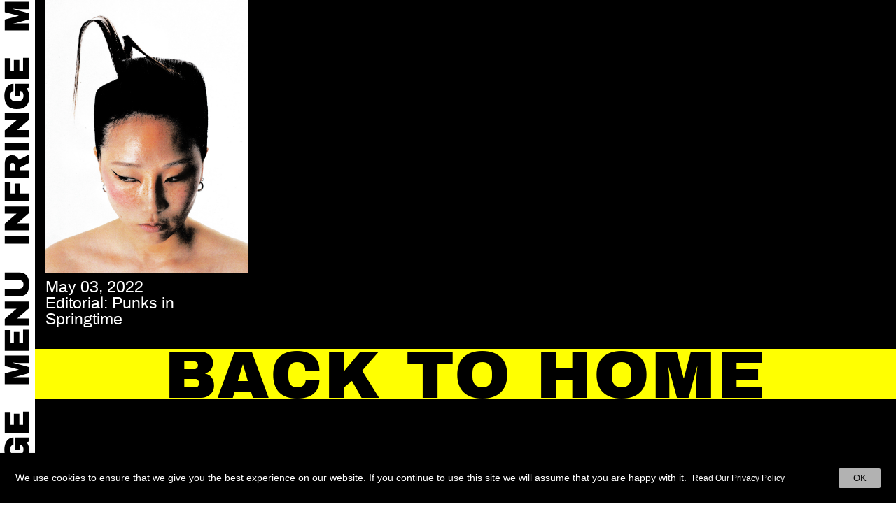

--- FILE ---
content_type: text/html; charset=UTF-8
request_url: https://www.infringe.com/tag/springtime/
body_size: 9891
content:
<html lang="en-GB">
<head>
<script async src="https://www.googletagmanager.com/gtag/js?id=UA-56653056-1"></script>
<script>window.dataLayer=window.dataLayer||[];
function gtag(){dataLayer.push(arguments);}
gtag('js', new Date());
gtag('config', 'UA-56653056-1');</script>
<meta charset="UTF-8">
<meta name="viewport" content="width=device-width, initial-scale=1, maximum-scale=1, user-scalable=no">
<link rel="profile" href="https://gmpg.org/xfn/11">
<link rel="shortcut icon" href="https://www.infringe.com/wp-content/themes/infringe%20V5.1.18/images/fav.ico"/>
<meta name='robots' content='index, follow, max-image-preview:large, max-snippet:-1, max-video-preview:-1'/>
<style>img:is([sizes="auto" i], [sizes^="auto," i]){contain-intrinsic-size:3000px 1500px}</style>
<title>springtime Archives - INFRINGE</title>
<link rel="canonical" href="https://www.infringe.com/tag/springtime/"/>
<meta property="og:locale" content="en_GB"/>
<meta property="og:type" content="article"/>
<meta property="og:title" content="springtime Archives - INFRINGE"/>
<meta property="og:url" content="https://www.infringe.com/tag/springtime/"/>
<meta property="og:site_name" content="INFRINGE"/>
<meta name="twitter:card" content="summary_large_image"/>
<script type="application/ld+json" class="yoast-schema-graph">{"@context":"https://schema.org","@graph":[{"@type":"CollectionPage","@id":"https://www.infringe.com/tag/springtime/","url":"https://www.infringe.com/tag/springtime/","name":"springtime Archives - INFRINGE","isPartOf":{"@id":"https://www.infringe.com/#website"},"primaryImageOfPage":{"@id":"https://www.infringe.com/tag/springtime/#primaryimage"},"image":{"@id":"https://www.infringe.com/tag/springtime/#primaryimage"},"thumbnailUrl":"https://www.infringe.com/wp-content/uploads/2022/04/IMG_20220124_000svdv2_V5_PORTRAIT_HALF-2.jpg","breadcrumb":{"@id":"https://www.infringe.com/tag/springtime/#breadcrumb"},"inLanguage":"en-GB"},{"@type":"ImageObject","inLanguage":"en-GB","@id":"https://www.infringe.com/tag/springtime/#primaryimage","url":"https://www.infringe.com/wp-content/uploads/2022/04/IMG_20220124_000svdv2_V5_PORTRAIT_HALF-2.jpg","contentUrl":"https://www.infringe.com/wp-content/uploads/2022/04/IMG_20220124_000svdv2_V5_PORTRAIT_HALF-2.jpg","width":1000,"height":1350},{"@type":"BreadcrumbList","@id":"https://www.infringe.com/tag/springtime/#breadcrumb","itemListElement":[{"@type":"ListItem","position":1,"name":"Home","item":"https://www.infringe.com/"},{"@type":"ListItem","position":2,"name":"springtime"}]},{"@type":"WebSite","@id":"https://www.infringe.com/#website","url":"https://www.infringe.com/","name":"INFRINGE","description":"Anthropology of Hair","publisher":{"@id":"https://www.infringe.com/#organization"},"potentialAction":[{"@type":"SearchAction","target":{"@type":"EntryPoint","urlTemplate":"https://www.infringe.com/?s={search_term_string}"},"query-input":{"@type":"PropertyValueSpecification","valueRequired":true,"valueName":"search_term_string"}}],"inLanguage":"en-GB"},{"@type":"Organization","@id":"https://www.infringe.com/#organization","name":"INFRINGE","url":"https://www.infringe.com/","logo":{"@type":"ImageObject","inLanguage":"en-GB","@id":"https://www.infringe.com/#/schema/logo/image/","url":"https://www.infringe.com/wp-content/uploads/2020/02/128x128@2x.png.jpeg","contentUrl":"https://www.infringe.com/wp-content/uploads/2020/02/128x128@2x.png.jpeg","width":256,"height":256,"caption":"INFRINGE"},"image":{"@id":"https://www.infringe.com/#/schema/logo/image/"}}]}</script>
<link rel='dns-prefetch' href='//www.googletagmanager.com'/>
<link rel="alternate" type="application/rss+xml" title="INFRINGE &raquo; springtime Tag Feed" href="https://www.infringe.com/tag/springtime/feed/"/>
<link rel="stylesheet" type="text/css" href="//www.infringe.com/wp-content/cache/wpfc-minified/1x6ei23/7n1ur.css" media="all"/>
<style id='classic-theme-styles-inline-css'>.wp-block-button__link{color:#fff;background-color:#32373c;border-radius:9999px;box-shadow:none;text-decoration:none;padding:calc(.667em + 2px) calc(1.333em + 2px);font-size:1.125em}.wp-block-file__button{background:#32373c;color:#fff;text-decoration:none}</style>
<style id='global-styles-inline-css'>:root{--wp--preset--aspect-ratio--square:1;--wp--preset--aspect-ratio--4-3:4/3;--wp--preset--aspect-ratio--3-4:3/4;--wp--preset--aspect-ratio--3-2:3/2;--wp--preset--aspect-ratio--2-3:2/3;--wp--preset--aspect-ratio--16-9:16/9;--wp--preset--aspect-ratio--9-16:9/16;--wp--preset--color--black:#000000;--wp--preset--color--cyan-bluish-gray:#abb8c3;--wp--preset--color--white:#ffffff;--wp--preset--color--pale-pink:#f78da7;--wp--preset--color--vivid-red:#cf2e2e;--wp--preset--color--luminous-vivid-orange:#ff6900;--wp--preset--color--luminous-vivid-amber:#fcb900;--wp--preset--color--light-green-cyan:#7bdcb5;--wp--preset--color--vivid-green-cyan:#00d084;--wp--preset--color--pale-cyan-blue:#8ed1fc;--wp--preset--color--vivid-cyan-blue:#0693e3;--wp--preset--color--vivid-purple:#9b51e0;--wp--preset--gradient--vivid-cyan-blue-to-vivid-purple:linear-gradient(135deg,rgba(6,147,227,1) 0%,rgb(155,81,224) 100%);--wp--preset--gradient--light-green-cyan-to-vivid-green-cyan:linear-gradient(135deg,rgb(122,220,180) 0%,rgb(0,208,130) 100%);--wp--preset--gradient--luminous-vivid-amber-to-luminous-vivid-orange:linear-gradient(135deg,rgba(252,185,0,1) 0%,rgba(255,105,0,1) 100%);--wp--preset--gradient--luminous-vivid-orange-to-vivid-red:linear-gradient(135deg,rgba(255,105,0,1) 0%,rgb(207,46,46) 100%);--wp--preset--gradient--very-light-gray-to-cyan-bluish-gray:linear-gradient(135deg,rgb(238,238,238) 0%,rgb(169,184,195) 100%);--wp--preset--gradient--cool-to-warm-spectrum:linear-gradient(135deg,rgb(74,234,220) 0%,rgb(151,120,209) 20%,rgb(207,42,186) 40%,rgb(238,44,130) 60%,rgb(251,105,98) 80%,rgb(254,248,76) 100%);--wp--preset--gradient--blush-light-purple:linear-gradient(135deg,rgb(255,206,236) 0%,rgb(152,150,240) 100%);--wp--preset--gradient--blush-bordeaux:linear-gradient(135deg,rgb(254,205,165) 0%,rgb(254,45,45) 50%,rgb(107,0,62) 100%);--wp--preset--gradient--luminous-dusk:linear-gradient(135deg,rgb(255,203,112) 0%,rgb(199,81,192) 50%,rgb(65,88,208) 100%);--wp--preset--gradient--pale-ocean:linear-gradient(135deg,rgb(255,245,203) 0%,rgb(182,227,212) 50%,rgb(51,167,181) 100%);--wp--preset--gradient--electric-grass:linear-gradient(135deg,rgb(202,248,128) 0%,rgb(113,206,126) 100%);--wp--preset--gradient--midnight:linear-gradient(135deg,rgb(2,3,129) 0%,rgb(40,116,252) 100%);--wp--preset--font-size--small:13px;--wp--preset--font-size--medium:20px;--wp--preset--font-size--large:36px;--wp--preset--font-size--x-large:42px;--wp--preset--spacing--20:0.44rem;--wp--preset--spacing--30:0.67rem;--wp--preset--spacing--40:1rem;--wp--preset--spacing--50:1.5rem;--wp--preset--spacing--60:2.25rem;--wp--preset--spacing--70:3.38rem;--wp--preset--spacing--80:5.06rem;--wp--preset--shadow--natural:6px 6px 9px rgba(0, 0, 0, 0.2);--wp--preset--shadow--deep:12px 12px 50px rgba(0, 0, 0, 0.4);--wp--preset--shadow--sharp:6px 6px 0px rgba(0, 0, 0, 0.2);--wp--preset--shadow--outlined:6px 6px 0px -3px rgba(255, 255, 255, 1), 6px 6px rgba(0, 0, 0, 1);--wp--preset--shadow--crisp:6px 6px 0px rgba(0, 0, 0, 1);}:where(.is-layout-flex){gap:0.5em;}:where(.is-layout-grid){gap:0.5em;}body .is-layout-flex{display:flex;}.is-layout-flex{flex-wrap:wrap;align-items:center;}.is-layout-flex > :is(*, div){margin:0;}body .is-layout-grid{display:grid;}.is-layout-grid > :is(*, div){margin:0;}:where(.wp-block-columns.is-layout-flex){gap:2em;}:where(.wp-block-columns.is-layout-grid){gap:2em;}:where(.wp-block-post-template.is-layout-flex){gap:1.25em;}:where(.wp-block-post-template.is-layout-grid){gap:1.25em;}.has-black-color{color:var(--wp--preset--color--black) !important;}.has-cyan-bluish-gray-color{color:var(--wp--preset--color--cyan-bluish-gray) !important;}.has-white-color{color:var(--wp--preset--color--white) !important;}.has-pale-pink-color{color:var(--wp--preset--color--pale-pink) !important;}.has-vivid-red-color{color:var(--wp--preset--color--vivid-red) !important;}.has-luminous-vivid-orange-color{color:var(--wp--preset--color--luminous-vivid-orange) !important;}.has-luminous-vivid-amber-color{color:var(--wp--preset--color--luminous-vivid-amber) !important;}.has-light-green-cyan-color{color:var(--wp--preset--color--light-green-cyan) !important;}.has-vivid-green-cyan-color{color:var(--wp--preset--color--vivid-green-cyan) !important;}.has-pale-cyan-blue-color{color:var(--wp--preset--color--pale-cyan-blue) !important;}.has-vivid-cyan-blue-color{color:var(--wp--preset--color--vivid-cyan-blue) !important;}.has-vivid-purple-color{color:var(--wp--preset--color--vivid-purple) !important;}.has-black-background-color{background-color:var(--wp--preset--color--black) !important;}.has-cyan-bluish-gray-background-color{background-color:var(--wp--preset--color--cyan-bluish-gray) !important;}.has-white-background-color{background-color:var(--wp--preset--color--white) !important;}.has-pale-pink-background-color{background-color:var(--wp--preset--color--pale-pink) !important;}.has-vivid-red-background-color{background-color:var(--wp--preset--color--vivid-red) !important;}.has-luminous-vivid-orange-background-color{background-color:var(--wp--preset--color--luminous-vivid-orange) !important;}.has-luminous-vivid-amber-background-color{background-color:var(--wp--preset--color--luminous-vivid-amber) !important;}.has-light-green-cyan-background-color{background-color:var(--wp--preset--color--light-green-cyan) !important;}.has-vivid-green-cyan-background-color{background-color:var(--wp--preset--color--vivid-green-cyan) !important;}.has-pale-cyan-blue-background-color{background-color:var(--wp--preset--color--pale-cyan-blue) !important;}.has-vivid-cyan-blue-background-color{background-color:var(--wp--preset--color--vivid-cyan-blue) !important;}.has-vivid-purple-background-color{background-color:var(--wp--preset--color--vivid-purple) !important;}.has-black-border-color{border-color:var(--wp--preset--color--black) !important;}.has-cyan-bluish-gray-border-color{border-color:var(--wp--preset--color--cyan-bluish-gray) !important;}.has-white-border-color{border-color:var(--wp--preset--color--white) !important;}.has-pale-pink-border-color{border-color:var(--wp--preset--color--pale-pink) !important;}.has-vivid-red-border-color{border-color:var(--wp--preset--color--vivid-red) !important;}.has-luminous-vivid-orange-border-color{border-color:var(--wp--preset--color--luminous-vivid-orange) !important;}.has-luminous-vivid-amber-border-color{border-color:var(--wp--preset--color--luminous-vivid-amber) !important;}.has-light-green-cyan-border-color{border-color:var(--wp--preset--color--light-green-cyan) !important;}.has-vivid-green-cyan-border-color{border-color:var(--wp--preset--color--vivid-green-cyan) !important;}.has-pale-cyan-blue-border-color{border-color:var(--wp--preset--color--pale-cyan-blue) !important;}.has-vivid-cyan-blue-border-color{border-color:var(--wp--preset--color--vivid-cyan-blue) !important;}.has-vivid-purple-border-color{border-color:var(--wp--preset--color--vivid-purple) !important;}.has-vivid-cyan-blue-to-vivid-purple-gradient-background{background:var(--wp--preset--gradient--vivid-cyan-blue-to-vivid-purple) !important;}.has-light-green-cyan-to-vivid-green-cyan-gradient-background{background:var(--wp--preset--gradient--light-green-cyan-to-vivid-green-cyan) !important;}.has-luminous-vivid-amber-to-luminous-vivid-orange-gradient-background{background:var(--wp--preset--gradient--luminous-vivid-amber-to-luminous-vivid-orange) !important;}.has-luminous-vivid-orange-to-vivid-red-gradient-background{background:var(--wp--preset--gradient--luminous-vivid-orange-to-vivid-red) !important;}.has-very-light-gray-to-cyan-bluish-gray-gradient-background{background:var(--wp--preset--gradient--very-light-gray-to-cyan-bluish-gray) !important;}.has-cool-to-warm-spectrum-gradient-background{background:var(--wp--preset--gradient--cool-to-warm-spectrum) !important;}.has-blush-light-purple-gradient-background{background:var(--wp--preset--gradient--blush-light-purple) !important;}.has-blush-bordeaux-gradient-background{background:var(--wp--preset--gradient--blush-bordeaux) !important;}.has-luminous-dusk-gradient-background{background:var(--wp--preset--gradient--luminous-dusk) !important;}.has-pale-ocean-gradient-background{background:var(--wp--preset--gradient--pale-ocean) !important;}.has-electric-grass-gradient-background{background:var(--wp--preset--gradient--electric-grass) !important;}.has-midnight-gradient-background{background:var(--wp--preset--gradient--midnight) !important;}.has-small-font-size{font-size:var(--wp--preset--font-size--small) !important;}.has-medium-font-size{font-size:var(--wp--preset--font-size--medium) !important;}.has-large-font-size{font-size:var(--wp--preset--font-size--large) !important;}.has-x-large-font-size{font-size:var(--wp--preset--font-size--x-large) !important;}:where(.wp-block-post-template.is-layout-flex){gap:1.25em;}:where(.wp-block-post-template.is-layout-grid){gap:1.25em;}:where(.wp-block-columns.is-layout-flex){gap:2em;}:where(.wp-block-columns.is-layout-grid){gap:2em;}:root :where(.wp-block-pullquote){font-size:1.5em;line-height:1.6;}</style>
<link rel="stylesheet" type="text/css" href="//www.infringe.com/wp-content/cache/wpfc-minified/fi3qnzxf/7n1ur.css" media="all"/>
<style id='cookie-law-info-gdpr-inline-css'>.cli-modal-content, .cli-tab-content{background-color:#ffffff;}.cli-privacy-content-text, .cli-modal .cli-modal-dialog, .cli-tab-container p, a.cli-privacy-readmore{color:#000000;}.cli-tab-header{background-color:#f2f2f2;}.cli-tab-header, .cli-tab-header a.cli-nav-link,span.cli-necessary-caption,.cli-switch .cli-slider:after{color:#000000;}.cli-switch .cli-slider:before{background-color:#ffffff;}.cli-switch input:checked + .cli-slider:before{background-color:#ffffff;}.cli-switch .cli-slider{background-color:#e3e1e8;}.cli-switch input:checked + .cli-slider{background-color:#28a745;}.cli-modal-close svg{fill:#000000;}.cli-tab-footer .wt-cli-privacy-accept-all-btn{background-color:#00acad;color:#ffffff}.cli-tab-footer .wt-cli-privacy-accept-btn{background-color:#00acad;color:#ffffff}.cli-tab-header a:before{border-right:1px solid #000000;border-bottom:1px solid #000000;}</style>
<script src="https://www.googletagmanager.com/gtag/js?id=GT-KTTTV7J" id="google_gtagjs-js" async></script>
<link rel="EditURI" type="application/rsd+xml" title="RSD" href="https://www.infringe.com/xmlrpc.php?rsd"/>
<meta name="generator" content="WordPress 6.8.3"/>
<meta name="generator" content="Site Kit by Google 1.158.0"/>	
<script>!function(f,b,e,v,n,t,s){if(f.fbq)return;n=f.fbq=function(){n.callMethod?
n.callMethod.apply(n,arguments):n.queue.push(arguments)};
if(!f._fbq)f._fbq=n;n.push=n;n.loaded=!0;n.version='2.0';
n.queue=[];t=b.createElement(e);t.async=!0;
t.src=v;s=b.getElementsByTagName(e)[0];
s.parentNode.insertBefore(t,s)}(window,document,'script',
'https://connect.facebook.net/en_US/fbevents.js');
fbq('init', '159536198051867');
fbq('track', 'PageView');</script>
<noscript>
<img height="1" width="1" src="https://www.facebook.com/tr?id=159536198051867&ev=PageView &noscript=1"/>
</noscript>
<meta name="onesignal" content="wordpress-plugin"/>
</head>
<body class="archive tag tag-springtime tag-2961 wp-theme-infringeV5118">
<div class="wrapper">
<header class="header"> 
<a class="open-btn" data-toggle="canvas" data-target="#bs-canvas-left" aria-expanded="false" aria-controls="bs-canvas-left"></a>
<div class="sticker sticker-left">
<input type="checkbox" class="menu-opener"/>
<div class="header-toggle" id="header-toggle">
<div class="menu-btn d-block d-md-none"> <a class="close-btn close"></a> <a class="js-search-toggle search-btn d-block d-md-none"></a></div><div class="menuwrap">
<div class="flexwrap">
<div class="mainMenu">
<div class="menu-header-menu-container"><ul id="menu-header-menu" class="menu"><li id="menu-item-913" class="menu-item menu-item-type-post_type menu-item-object-page menu-item-home menu-item-913"><a href="https://www.infringe.com/">Home</a></li> <li id="menu-item-130" class="menu-item menu-item-type-post_type menu-item-object-page menu-item-130"><a href="https://www.infringe.com/channel/">Video Channel</a></li> <li id="menu-item-3282" class="menu-item menu-item-type-post_type menu-item-object-page menu-item-3282"><a href="https://www.infringe.com/creators/">Creators</a></li> <li id="menu-item-2907" class="menu-item menu-item-type-post_type menu-item-object-page current_page_parent spaceli menu-item-2907"><a href="https://www.infringe.com/archive/">Archive</a></li> <li id="menu-item-2364" class="menu-item menu-item-type-taxonomy menu-item-object-category menu-item-2364"><a href="https://www.infringe.com/category/culthair/">Cult Hair</a></li> <li id="menu-item-2366" class="menu-item menu-item-type-taxonomy menu-item-object-category menu-item-2366"><a href="https://www.infringe.com/category/people/">People</a></li> <li id="menu-item-2906" class="menu-item menu-item-type-taxonomy menu-item-object-category menu-item-2906"><a href="https://www.infringe.com/category/places/">Places</a></li> <li id="menu-item-2365" class="menu-item menu-item-type-taxonomy menu-item-object-category menu-item-2365"><a href="https://www.infringe.com/category/editorial/">Editorial</a></li> <li id="menu-item-2363" class="menu-item menu-item-type-taxonomy menu-item-object-category spaceli menu-item-2363"><a href="https://www.infringe.com/category/art-culture/">Art+Culture</a></li> </ul></div></div><a class="close d-none d-md-block" aria-label="Close" aria-expanded="false">
<span aria-hidden="true">Close</span>
</a>
<div class="newsletterForm d-none d-md-block"> <form id="searchform" method="get" action="https://www.infringe.com/"> <input type="text" class="search-field" autocomplete="off" placeholder="Search" name="s" required> <input type="hidden" name="post_type" value="post"> <input type="submit" value="Search" class="button"> </form></div><div class="subMenu"> <ul id="menu-social-menu" class="menu"><li id="menu-item-709" class="menu-item menu-item-type-custom menu-item-object-custom menu-item-709"><a target="_blank" href="https://www.instagram.com/infringemagazine/">Instagram</a></li> <li id="menu-item-6969" class="menu-item menu-item-type-post_type menu-item-object-page menu-item-6969"><a href="https://www.infringe.com/contact/">Contact</a></li> <li id="menu-item-6970" class="menu-item menu-item-type-post_type menu-item-object-page menu-item-6970"><a href="https://www.infringe.com/about/">About</a></li> </ul></div><div class="search-popup">
<a class="close-btn js-close-search"></a>
<div class="newsletterForm">
<div id="mc_embed_signup">
<form method="get" action="https://www.infringe.com/" id="mobile-search">
<input type="text" class="search-field" autocomplete="off" name="s" required>
<input type="hidden" name="post_type" value="post">
<input type="submit" value="Search" class="button">
</form>
<form action="https://infringe.us11.list-manage.com/subscribe/post?u=46c100c0a72f88654ff30c381&amp;id=81b3df41ae" method="post" id="mc-embedded-subscribe-form" name="mc-embedded-subscribe-form" class="validate mobile-newsletter" target="_blank" novalidate>
<div id="mc_embed_signup_scroll">
<div class="js-newsletter newsletter-wrap">
<div class="mc-field-group"> <input type="email" value="" name="EMAIL" class="required email" id="mce-EMAIL"></div><div class="clear news-btn"><input type="submit" value="Sign Up" name="subscribe" id="mc-embedded-subscribe" class="button"></div></div><div id="mce-responses" class="clear">
<div class="response" id="mce-error-response" style="display:none"></div><div class="response" id="mce-success-response" style="display:none"></div></div><div style="position: absolute; left: -5000px;" aria-hidden="true"> <input type="text" name="b_46c100c0a72f88654ff30c381_81b3df41ae" tabindex="-1" value=""></div></div></form></div></div></div></div></div></div><div class="close-overlay"></div><div class="marquee-left"></div></div><div class="modal fade popup-newsleter" id="popup-newsletter" tabindex="-1" role="dialog" aria-labelledby="socialShareTitle" aria-hidden="true">
<div class="modal-dialog modal-dialog-centered" role="document">
<div class="modal-content">
<div class="modal-body">
<div id="mc_embed_signup">
<form action="https://infringe.us11.list-manage.com/subscribe/post?u=46c100c0a72f88654ff30c381&amp;id=81b3df41ae" method="post" id="mc-embedded-subscribe-form" name="mc-embedded-subscribe-form" class="validate" target="_blank" novalidate>
<div id="mc_embed_signup_scroll">
<div class="js-newsletter">
<div class="mc-field-group"> <input type="email" value="" name="EMAIL" class="required email" id="mce-EMAIL"></div><div class="clear news-btn"><input type="submit" value="Sign Up" name="subscribe" id="mc-embedded-subscribe" class="button"></div></div><div id="mce-responses" class="clear">
<div class="response" id="mce-error-response" style="display:none"></div><div class="response" id="mce-success-response" style="display:none"></div></div><div style="position: absolute; left: -5000px;" aria-hidden="true"> <input type="text" name="b_46c100c0a72f88654ff30c381_81b3df41ae" tabindex="-1" value=""></div></div></form></div><a class="news-close" data-dismiss="modal" aria-label="Close"><span aria-hidden="true">Close</span></a></div></div></div></div></header>
<div class="mobile-global-header">
<div class="mobile-toggle"> <a href="#" class="mobile-menu-toggle"></a></div><div class="heading_wrap front-heading">
<div class="page-heading"><a href="https://www.infringe.com" class="infringe-link">Infringe</a></div></div></div><div class="homeWrapper">
<div class="container-fluid js-toggle">
<div class="menu-wrap"></div><div class="ajaxload">
<div class="archiveGrid">
<div class="masonry">
<div class="masonryGrid">
<div class="categoryInner"> <a href="https://www.infringe.com/punks-in-springtime/"> <img width="1000" height="1350" src="https://www.infringe.com/wp-content/uploads/2022/04/IMG_20220124_000svdv2_V5_PORTRAIT_HALF-2.jpg" class="img-fluid img-desktop img-nomobile wp-post-image" alt="" decoding="async" fetchpriority="high" srcset="https://www.infringe.com/wp-content/uploads/2022/04/IMG_20220124_000svdv2_V5_PORTRAIT_HALF-2.jpg 1000w, https://www.infringe.com/wp-content/uploads/2022/04/IMG_20220124_000svdv2_V5_PORTRAIT_HALF-2-345x466.jpg 345w, https://www.infringe.com/wp-content/uploads/2022/04/IMG_20220124_000svdv2_V5_PORTRAIT_HALF-2-111x150.jpg 111w, https://www.infringe.com/wp-content/uploads/2022/04/IMG_20220124_000svdv2_V5_PORTRAIT_HALF-2-768x1037.jpg 768w" sizes="(max-width: 1000px) 100vw, 1000px"/> </a></div><div class="channelDetails">
<div class="archiveDate">May 03, 2022</div><h2 class="archiveName">Editorial: Punks in Springtime</h2></div></div><div id="js-load-more" data-page="2" data-term="2961"></div></div></div><p class="post-loader"></p></div><div id="ajax-load-home"></div><div class="marquee marquee-go static-heading" id="mycrawler-gohome" style="background-color: #ffff01;"> <ul class="marq1 marq-go"> <li><a href="https://www.infringe.com">Back to home</a></li> </ul></div></div><footer class="footer">
<div class="footer-menu">
<div class="menu-footer-menu-container"><ul id="menu-footer-menu" class="menu"><li id="menu-item-144" class="menu-item menu-item-type-post_type menu-item-object-page menu-item-144"><a href="https://www.infringe.com/about/">About</a></li> <li id="menu-item-143" class="menu-item menu-item-type-post_type menu-item-object-page menu-item-143"><a href="https://www.infringe.com/contact/">Contact</a></li> <li id="menu-item-142" class="menu-item menu-item-type-post_type menu-item-object-page menu-item-142"><a href="https://www.infringe.com/terms/">Terms</a></li> </ul></div></div></footer></div></div><div class="wt-cli-cookie-bar-container" data-nosnippet="true"><div id="cookie-law-info-bar" role="dialog" aria-live="polite" aria-label="cookieconsent" aria-describedby="wt-cli-cookie-banner" data-cli-geo-loc="0" style="padding:22px; box-sizing:border-box; float:left; border:0px solid rgb(255, 255, 255); text-align:left; font-size:14px; letter-spacing:normal; z-index:9999999999;" class="wt-cli-cookie-bar"><div class="cli-wrapper"><span id="wt-cli-cookie-banner">We use cookies to ensure that we give you the best experience on our website. If you continue to use this site we will assume that you are happy with it.<a id="wt-cli-accept-btn" tabindex="0" role='button' style="display:inline-block; width:60px; border-top-left-radius:2px; border-top-right-radius:2px; border-bottom-right-radius:2px; border-bottom-left-radius:2px; text-align:center; font-size:13px; padding:5px 8px; margin-left:10px; float:right; border:0px solid rgb(255, 255, 255); line-height:18px; font-weight:400;" data-cli_action="accept" class="wt-cli-element medium cli-plugin-button cli-plugin-main-button cookie_action_close_header cli_action_button">OK</a><a id="wt-cli-policy-link" tabindex="0" href='https://www.infringe.com/cookie-policy/'rel=nofollow style="display:inline-block; background:none; border-radius:2px; text-align:center; font-size:12px; padding:5px 8px; margin-left:0px; font-weight:normal; text-decoration:underline; border:solid 0px #fff; line-height:18px;" target="_blank" class="wt-cli-element wt-cli-element cli-plugin-main-link">Read Our Privacy Policy</a></span></div></div><div tabindex="0" id="cookie-law-info-again" style="display:none;"><span id="cookie_hdr_showagain">Privacy Settings</span></div><div class="cli-modal" id="cliSettingsPopup" role="dialog" aria-labelledby="wt-cli-privacy-title" tabindex="-1" aria-hidden="true">
<div class="cli-modal-dialog" role="document">
<div class="cli-modal-content cli-bar-popup">
<button aria-label="Close" type="button" class="cli-modal-close" id="cliModalClose">
<svg class="" viewBox="0 0 24 24"><path d="M19 6.41l-1.41-1.41-5.59 5.59-5.59-5.59-1.41 1.41 5.59 5.59-5.59 5.59 1.41 1.41 5.59-5.59 5.59 5.59 1.41-1.41-5.59-5.59z"></path><path d="M0 0h24v24h-24z" fill="none"></path></svg>
<span class="wt-cli-sr-only">Close</span>
</button>
<div class="cli-modal-body">
<div class="wt-cli-element cli-container-fluid cli-tab-container">
<div class="cli-row">
<div class="cli-col-12 cli-align-items-stretch cli-px-0">
<div class="cli-privacy-overview">
<h4 id='wt-cli-privacy-title'>Privacy Overview</h4>                        <div class="cli-privacy-content">
<div class="cli-privacy-content-text">This website uses cookies to improve your experience while you navigate through the website. Out of these cookies, the cookies that are categorized as necessary are stored on your browser as they are essential for the working of basic functionalities of the website. We also use third-party cookies that help us analyze and understand how you use this website. These cookies will be stored in your browser only with your consent. You also have the option to opt-out of these cookies. But opting out of some of these cookies may have an effect on your browsing experience.</div></div><a id="wt-cli-privacy-readmore" tabindex="0" role="button" class="cli-privacy-readmore" data-readmore-text="Show more" data-readless-text="Show less"></a></div></div><div class="cli-col-12 cli-align-items-stretch cli-px-0 cli-tab-section-container">
<div class="cli-tab-section">
<div class="cli-tab-header">
<a id="wt-cli-tab-link-necessary" tabindex="0" role="tab" aria-expanded="false" aria-describedby="wt-cli-tab-necessary" aria-controls="wt-cli-tab-necessary" class="cli-nav-link cli-settings-mobile" data-target="necessary" data-toggle="cli-toggle-tab">
Necessary                            </a>
<div class="wt-cli-necessary-checkbox"> <input type="checkbox" class="cli-user-preference-checkbox" id="wt-cli-checkbox-necessary" aria-label="Necessary" data-id="checkbox-necessary" checked="checked" /> <label class="form-check-label" for="wt-cli-checkbox-necessary"> Necessary </label></div><span class="cli-necessary-caption">
Always Enabled                                </span></div><div class="cli-tab-content">
<div id="wt-cli-tab-necessary" tabindex="0" role="tabpanel" aria-labelledby="wt-cli-tab-link-necessary" class="cli-tab-pane cli-fade" data-id="necessary"> <p>Necessary cookies are absolutely essential for the website to function properly. This category only includes cookies that ensures basic functionalities and security features of the website. These cookies do not store any personal information.</p></div></div></div><div class="cli-tab-section">
<div class="cli-tab-header">
<a id="wt-cli-tab-link-analytics" tabindex="0" role="tab" aria-expanded="false" aria-controls="wt-cli-tab-analytics" class="cli-nav-link cli-settings-mobile" data-target="analytics" data-toggle="cli-toggle-tab">
Analytics                            </a>
<div class="cli-switch"> <input type="checkbox" class="cli-user-preference-checkbox" id="wt-cli-checkbox-analytics" aria-label="analytics" data-id="checkbox-analytics" role="switch" aria-controls="wt-cli-tab-link-analytics" aria-labelledby="wt-cli-tab-link-analytics" checked='checked' /> <label for="wt-cli-checkbox-analytics" class="cli-slider" data-cli-enable="Enabled" data-cli-disable="Disabled"><span class="wt-cli-sr-only">analytics</span></label></div></div><div class="cli-tab-content">
<div id="wt-cli-tab-analytics" tabindex="0" role="tabpanel" aria-labelledby="wt-cli-tab-link-analytics" class="cli-tab-pane cli-fade" data-id="analytics"></div></div></div><div class="cli-tab-section">
<div class="cli-tab-header">
<a id="wt-cli-tab-link-performance" tabindex="0" role="tab" aria-expanded="false" aria-controls="wt-cli-tab-performance" class="cli-nav-link cli-settings-mobile" data-target="performance" data-toggle="cli-toggle-tab">
Performance                            </a>
<div class="cli-switch"> <input type="checkbox" class="cli-user-preference-checkbox" id="wt-cli-checkbox-performance" aria-label="performance" data-id="checkbox-performance" role="switch" aria-controls="wt-cli-tab-link-performance" aria-labelledby="wt-cli-tab-link-performance" checked='checked' /> <label for="wt-cli-checkbox-performance" class="cli-slider" data-cli-enable="Enabled" data-cli-disable="Disabled"><span class="wt-cli-sr-only">performance</span></label></div></div><div class="cli-tab-content">
<div id="wt-cli-tab-performance" tabindex="0" role="tabpanel" aria-labelledby="wt-cli-tab-link-performance" class="cli-tab-pane cli-fade" data-id="performance"></div></div></div><div class="cli-tab-section">
<div class="cli-tab-header">
<a id="wt-cli-tab-link-other" tabindex="0" role="tab" aria-expanded="false" aria-controls="wt-cli-tab-other" class="cli-nav-link cli-settings-mobile" data-target="other" data-toggle="cli-toggle-tab">
Other                            </a>
<div class="cli-switch"> <input type="checkbox" class="cli-user-preference-checkbox" id="wt-cli-checkbox-other" aria-label="other" data-id="checkbox-other" role="switch" aria-controls="wt-cli-tab-link-other" aria-labelledby="wt-cli-tab-link-other" checked='checked' /> <label for="wt-cli-checkbox-other" class="cli-slider" data-cli-enable="Enabled" data-cli-disable="Disabled"><span class="wt-cli-sr-only">other</span></label></div></div><div class="cli-tab-content">
<div id="wt-cli-tab-other" tabindex="0" role="tabpanel" aria-labelledby="wt-cli-tab-link-other" class="cli-tab-pane cli-fade" data-id="other"></div></div></div></div></div></div></div><div class="cli-modal-footer">
<div class="wt-cli-element cli-container-fluid cli-tab-container">
<div class="cli-row">
<div class="cli-col-12 cli-align-items-stretch cli-px-0">
<div class="cli-tab-footer wt-cli-privacy-overview-actions"> <a id="wt-cli-privacy-save-btn" role="button" tabindex="0" data-cli-action="accept" class="wt-cli-privacy-btn cli_setting_save_button wt-cli-privacy-accept-btn cli-btn">Save & Accept</a></div></div></div></div></div></div></div></div><div class="cli-modal-backdrop cli-fade cli-settings-overlay"></div><div class="cli-modal-backdrop cli-fade cli-popupbar-overlay"></div></div><script id="custom-script-js-extra">var ajax_infringe={"ajaxurl":"https:\/\/www.infringe.com\/wp-admin\/admin-ajax.php"};</script>
<script id="cookie-law-info-js-extra">var Cli_Data={"nn_cookie_ids":["IDE","GPS","YSC","VISITOR_INFO1_LIVE","_gat","_gid","_ga"],"non_necessary_cookies":{"analytics":["GPS","_gid","_ga"],"performance":["YSC","_gat"]},"cookielist":{"necessary":{"id":979,"status":true,"title":"Necessary","strict":true,"default_state":false,"ccpa_optout":false,"loadonstart":true},"analytics":{"id":981,"status":true,"title":"Analytics","strict":false,"default_state":true,"ccpa_optout":false,"loadonstart":true},"performance":{"id":982,"status":true,"title":"Performance","strict":false,"default_state":true,"ccpa_optout":false,"loadonstart":false},"other":{"id":984,"status":true,"title":"Other","strict":false,"default_state":true,"ccpa_optout":false,"loadonstart":false}},"ajax_url":"https:\/\/www.infringe.com\/wp-admin\/admin-ajax.php","current_lang":"en","security":"ee54b52737","eu_countries":["GB"],"geoIP":"disabled","use_custom_geolocation_api":"","custom_geolocation_api":"https:\/\/geoip.cookieyes.com\/geoip\/checker\/result.php","consentVersion":"1","strictlyEnabled":["necessary","obligatoire"],"cookieDomain":"","privacy_length":"250","ccpaEnabled":"","ccpaRegionBased":"","ccpaBarEnabled":"","ccpaType":"gdpr","triggerDomRefresh":""};
var log_object={"ajax_url":"https:\/\/www.infringe.com\/wp-admin\/admin-ajax.php"};</script>
<script src='//www.infringe.com/wp-content/cache/wpfc-minified/70f4ayzt/7n1ut.js'></script>
<script id="google_gtagjs-js-after">window.dataLayer=window.dataLayer||[];function gtag(){dataLayer.push(arguments);}
gtag("set","linker",{"domains":["www.infringe.com"]});
gtag("js", new Date());
gtag("set", "developer_id.dZTNiMT", true);
gtag("config", "GT-KTTTV7J");</script>
<script>window.OneSignalDeferred=window.OneSignalDeferred||[];
OneSignalDeferred.push(function(OneSignal){
var oneSignal_options={};
window._oneSignalInitOptions=oneSignal_options;
oneSignal_options['serviceWorkerParam']={ scope: '/' };
oneSignal_options['serviceWorkerPath']='OneSignalSDKWorker.js.php';
OneSignal.Notifications.setDefaultUrl("https://www.infringe.com");
oneSignal_options['wordpress']=true;
oneSignal_options['appId']='e4a334e2-8e39-410b-90e7-8fa56f6e7cfe';
oneSignal_options['allowLocalhostAsSecureOrigin']=true;
oneSignal_options['welcomeNotification']={ };
oneSignal_options['welcomeNotification']['title']="";
oneSignal_options['welcomeNotification']['message']="";
oneSignal_options['path']="https://www.infringe.com/wp-content/plugins/onesignal-free-web-push-notifications/sdk_files/";
oneSignal_options['safari_web_id']="web.onesignal.auto.20000090-ae08-4d2f-988d-291912c8a9bf";
oneSignal_options['promptOptions']={ };
OneSignal.init(window._oneSignalInitOptions);
OneSignal.Notifications.requestPermission()      });
function documentInitOneSignal(){
var oneSignal_elements=document.getElementsByClassName("OneSignal-prompt");
var oneSignalLinkClickHandler=function(event){ OneSignal.Notifications.requestPermission(); event.preventDefault(); };        for(var i=0; i < oneSignal_elements.length; i++)
oneSignal_elements[i].addEventListener('click', oneSignalLinkClickHandler, false);
}
if(document.readyState==='complete'){
documentInitOneSignal();
}else{
window.addEventListener("load", function(event){
documentInitOneSignal();
});
}</script>
<script src='//s3.amazonaws.com/downloads.mailchimp.com/js/mc-validate.js'></script>
<script>(function($){window.fnames=new Array(); window.ftypes=new Array();fnames[0]='EMAIL';ftypes[0]='email';fnames[1]='FNAME';ftypes[1]='text';fnames[2]='LNAME';ftypes[2]='text';fnames[3]='ADDRESS';ftypes[3]='address';fnames[4]='PHONE';ftypes[4]='phone';}(jQuery));var $mcj=jQuery.noConflict(true);</script>
<script type="speculationrules">{"prefetch":[{"source":"document","where":{"and":[{"href_matches":"\/*"},{"not":{"href_matches":["\/wp-*.php","\/wp-admin\/*","\/wp-content\/uploads\/*","\/wp-content\/*","\/wp-content\/plugins\/*","\/wp-content\/themes\/infringe%20V5.1.18\/*","\/*\\?(.+)"]}},{"not":{"selector_matches":"a[rel~=\"nofollow\"]"}},{"not":{"selector_matches":".no-prefetch, .no-prefetch a"}}]},"eagerness":"conservative"}]}</script>
<script>cli_cookiebar_settings='{"animate_speed_hide":"500","animate_speed_show":"500","background":"rgb(0, 0, 0)","border":"#b1a6a6c2","border_on":false,"button_1_button_colour":"rgb(255, 255, 255)","button_1_button_hover":"rgb(255, 255, 255)","button_1_link_colour":"rgb(10, 10, 10)","button_1_as_button":true,"button_1_new_win":false,"button_2_button_colour":"#ffffff","button_2_button_hover":"#cccccc","button_2_link_colour":"#ffffff","button_2_as_button":false,"button_2_hidebar":false,"button_2_nofollow":true,"button_3_button_colour":"rgb(44, 43, 43)","button_3_button_hover":"rgb(44, 43, 43)","button_3_link_colour":"#fff","button_3_as_button":true,"button_3_new_win":false,"button_4_button_colour":"rgb(0, 0, 0)","button_4_button_hover":"rgb(0, 0, 0)","button_4_link_colour":"#fff","button_4_as_button":true,"button_7_button_colour":"#61a229","button_7_button_hover":"#4e8221","button_7_link_colour":"#fff","button_7_as_button":true,"button_7_new_win":false,"font_family":"Helvetica, sans-serif","header_fix":false,"notify_animate_hide":true,"notify_animate_show":false,"notify_div_id":"#cookie-law-info-bar","notify_position_horizontal":"right","notify_position_vertical":"bottom","scroll_close":false,"scroll_close_reload":false,"accept_close_reload":false,"reject_close_reload":false,"showagain_tab":false,"showagain_background":"#fff","showagain_border":"#000","showagain_div_id":"#cookie-law-info-again","showagain_x_position":"0px","text":"rgb(255, 255, 255)","show_once_yn":false,"show_once":"10000","logging_on":false,"as_popup":false,"popup_overlay":true,"bar_heading_text":"","cookie_bar_as":"banner","cookie_setting_popup":true,"accept_all":true,"js_script_blocker":false,"popup_showagain_position":"bottom-right","widget_position":"left","button_1_style":[["display","inline-block"],["width","60px"],["border-top-left-radius","2px"],["border-top-right-radius","2px"],["border-bottom-right-radius","2px"],["border-bottom-left-radius","2px"],["text-align","center"],["font-size","13px"],["padding","5px 8px"],["margin-left","10px"],["float","right"],["border","0px solid rgb(255, 255, 255)"],["line-height","18px"],["font-weight","400"]],"button_2_style":[["display","inline-block"],["background","none"],["border-radius","2px"],["text-align","center"],["font-size","12px"],["padding","5px 8px"],["margin-left","0px"],["font-weight","normal"],["text-decoration","underline"],["border","solid 0px #fff"],["line-height","18px"]],"button_3_style":[["display","inline-block"],["background","#2c2b2b"],["border-radius","2px"],["text-align","center"],["font-size","12px"],["padding","5px 8px"],["margin-left","10px"],["float","right"],["border","solid 0px #fff"],["line-height","18px"]],"button_4_style":[["display","inline-block"],["background","#000"],["border-radius","2px"],["text-align","center"],["font-size","12px"],["padding","3px 6px"],["margin-left","10px"],["font-weight","normal"],["text-decoration","none"],["border","solid 1px #2c2b2b"],["line-height","18px"]],"button_5_style":{"0":["display","inline-block"],"1":["background","none"],"2":["border-radius","20px"],"3":["border","solid 1px #000"],"4":["color","#000"],"5":["text-align","center"],"6":["font-size","12px"],"7":["width","22px"],"8":["height","22px"],"9":["line-height","22px"],"10":["margin-right","-15px"],"11":["margin-top","-15px"],"12":["float","right"],"13":["cursor","pointer"],"14":["background-color","rgba(0, 0, 0, 0)"],"16":["background-color","rgba(0, 0, 0, 0)"]},"button_7_style":[["margin","5px 5px 5px 30px"],["border-radius","0"],["padding","8px 25px 8px 25px"]],"accept_close_page_navigation":false}';</script>
<script src="https://cdn.onesignal.com/sdks/web/v16/OneSignalSDK.page.js?ver=1.0.0" id="remote_sdk-js" defer="defer" data-wp-strategy="defer"></script>
<script defer src="https://static.cloudflareinsights.com/beacon.min.js/vcd15cbe7772f49c399c6a5babf22c1241717689176015" integrity="sha512-ZpsOmlRQV6y907TI0dKBHq9Md29nnaEIPlkf84rnaERnq6zvWvPUqr2ft8M1aS28oN72PdrCzSjY4U6VaAw1EQ==" data-cf-beacon='{"version":"2024.11.0","token":"f28634359a344828849764cf03645100","r":1,"server_timing":{"name":{"cfCacheStatus":true,"cfEdge":true,"cfExtPri":true,"cfL4":true,"cfOrigin":true,"cfSpeedBrain":true},"location_startswith":null}}' crossorigin="anonymous"></script>
</body>
</html><!-- WP Fastest Cache file was created in 0.568 seconds, on January 17, 2026 @ 6:59 am --><!-- via php -->